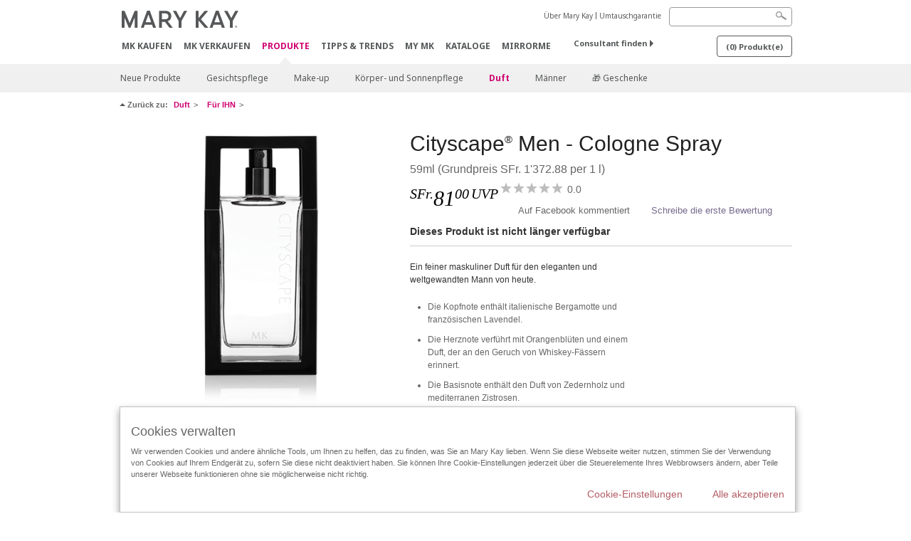

--- FILE ---
content_type: text/html; charset=utf-8
request_url: https://www.marykay.ch/de-ch/products/fragrance/mens-collection/cityscape/mens-cityscape-cologne-spray-150120
body_size: 19152
content:

<!DOCTYPE html>
<html lang="de-ch">
<head>
    


        <script type="text/javascript">
            var dataLayer = dataLayer || [];

            dataLayer.push({
                'site': {
                    'market': 'CH',
                    'environment': 'PROD',
                    'language': 'de',
                    'type': 'Corp Site'
                }
            });

            dataLayer.push({
                'event': 'e_consentUpdated',
                'consentCategories': {
                    'strictlynecessary': 'granted',
                    'analytics': 'denied',
                    'functional': 'denied',
                    'targeting': 'denied',
                    'facebookpixel': 'denied'
                }
            });

        </script>

    
        <!-- Google Tag Manager -->
<script>(function(w,d,s,l,i){w[l]=w[l]||[];w[l].push({'gtm.start': new Date().getTime(),event:'gtm.js'});var f=d.getElementsByTagName(s)[0],j=d.createElement(s),dl=l!='dataLayer'?'&l='+l:'';j.async=true;j.src='https://www.googletagmanager.com/gtm.js?id='+i+dl;f.parentNode.insertBefore(j,f);})(window,document,'script','dataLayer','GTM-WKL3Z5J');</script>     <!-- End Google Tag Manager -->

    <meta http-equiv="Content-Type" content="text/html; charset=UTF-8" />
    <meta http-equiv="X-UA-Compatible" content="IE=edge" />
    <meta name="viewport" id="viewport" content="width=device-width,minimum-scale=1.0,maximum-scale=1.0,initial-scale=1.0" />
    

    <title>Men&#39;s Cityscape Cologne Spray | Mary Kay</title>
    <meta name="description" content="Ein maskuliner Duft f&#252;r den eleganten Mann. Mit Bergamotte, Lavendel, Orangenbl&#252;ten und Aroma von Whiskey-F&#228;ssern. Ideal als Geschenk f&#252;r jeden Mann." />
    <meta name="keywords" content="cityscape eau de parfum, mary kay cityscape duft f&#252;r ihn, parfum, herren duft, geschenk, cityscape, 10078744, Cologne Spray" />
        <meta name="ROBOTS" content="NOINDEX, NOFOLLOW">
    <link rel="canonical" href="https://www.marykay.ch/de-ch/products/fragrance/mens-collection/cityscape/mens-cityscape-cologne-spray-150120" />



        <meta property="og:type" content="product" />
        <meta property="og:title" content="Men&#39;s Cityscape Cologne Spray | Mary Kay" />
        <meta property="og:url" content="https://www.marykay.ch/de-ch/products/fragrance/mens-collection/cityscape/mens-cityscape-cologne-spray-150120" />
        <meta property="og:description" content="Ein maskuliner Duft f&#252;r den eleganten Mann. Mit Bergamotte, Lavendel, Orangenbl&#252;ten und Aroma von Whiskey-F&#228;ssern. Ideal als Geschenk f&#252;r jeden Mann." />
        <meta property="og:image" content="http://pimg.eur.marykaycdn.com/HeroList/10000/CityscapeForMen_bottle.png" />

    <link href="/Content/MK/eSuite/Css/site.standard.css?v=8XPqFoo-GrpTtopvD8qETZ6TfBkSWvE54gtnnGU5vD01" rel="stylesheet"/>

    <link href="https://fonts.googleapis.com/css2?family=Noto+Sans:ital,wght@0,100;0,200;0,300;0,400;0,700;1,100;1,200;1,300;1,400;1,700&display=swap" rel="stylesheet">
    
    <link type="text/css" rel="stylesheet" href="//fast.fonts.net/cssapi/360025df-e654-4408-a080-4689254f658e.css" /><link type="text/css" rel="stylesheet" href="//assets.nprod.marykaycdn.com/fonts/mkfonts.css" />
    <script src="/Content/MK/eSuite/Js/site.standard.head.js?v=91boqv4IrdiSexmhh6ANIF0mEifVihn5o6A1PV5pvPQ1"></script>


    <!--start PowerReviews-->
<script src="https://ui.powerreviews.com/stable/4.1/ui.js" async></script><script> window.pwr = window.pwr || function() { (pwr.q = pwr.q || []).push(arguments); } </script>    <!--end PowerReviews-->
    
</head>
<body class="  custom-about-mk-menu-font" >
        <!-- Google Tag Manager -->
<noscript><iframe src="https://www.googletagmanager.com/ns.html?id=GTM-WKL3Z5J" height="0" width="0" style="display:none;visibility:hidden"></iframe></noscript>    <!-- End Google Tag Manager -->



    
<meta name="VIcurrentDateTime" content="639044288094139554" />
<script type="text/javascript" src="/layouts/system/VisitorIdentification.js"></script>

    
    
    
<script type="text/javascript">
    var language = "de-CH";
    var language2 = "de";
var consultantId = '';var moniker = '';var consultantSubsidiaryCode = '';    var customerId = "13728a11-bb78-4f67-8b54-fc020646295c";    var rememberCustomerId = '';    var isCustomerRemember = "False";
    var isCustomerLogged = "False";
    var applyPhoneAutoFormat = "false";
    var phoneMask = "";
    var homePhoneMask = "";
    var workPhoneMask = "";
    var phoneMaskRegex = "";
    var homePhoneRegex = "";
    var workPhoneRegex = "";
    var applyCheckoutAddressVerification = "False";
    var applyMyMKAddressVerification = "False";
    var postalCodeMask = "";
    var postalCodeMaskRegex = "";
    var availableNameRegex = "[^A-Za-zà-ŽА-Яа-яёЁÀ-ÿ,.\\s'’-]";
    var availableNameRegex = "[^A-Za-zà-ŽА-Яа-яёЁÀ-ÿ,.\\s'’-]";
    var googleTagManagerIsEnabled = "true";
    var yandexAnalyticIsEnabled = "";
    var currencyCode = "CHF";
    var expressCheckoutEmptyCart = "";
    var maxQntyPerProduct = "";
</script>
    


    


<!-- MOBILE - GLOBAL NAVIGATION -->



<nav class="global-nav mobile-nav">
    <a class="main-menu" href="javascript:void(0);">Main Menu</a>
    <ul class="main level1">

            <li class="top ">
                <a href='/de-ch/mk-parties' id='mobileMainNav_1' >MK kaufen</a>
            </li>
            <li class="top ">
                <a href='/de-ch/be-a-beauty-consultant' id='mobileMainNav_2' >MK verkaufen</a>
            </li>
            <li class="top has-sub">
                <a href='javascript:' id='mobileMainNav_3' >Produkte</a>
                    <ul class="sub level2">

                            <li class="">
                                <a class="" id="mobileMainSubNav_1" href="/de-ch/products/new-products">Neue Produkte</a>
                            </li>
                            <li class="has-sub">
                                <a class="" id="mobileMainSubNav_2" href="javascript:">Gesichtspflege</a>
                                    <ul class="sub level3">
                                        <!-- COL -->
                                                <li class="has-sub">
                                                    <a class="" id="mobileMainChildNav_2_1" href="javascript:">Pflegeserie</a>
                                                        <ul class="sub level5">
                                                                <li><a class="" id="mobileMainGrandChildNav_2_1_1" href="/de-ch/products/skincare/collection/timewise">TimeWise</a></li>
                                                                <li><a class="" id="mobileMainGrandChildNav_2_1_2" href="/de-ch/products/skincare/collection/timewise-repair">TimeWise Repair</a></li>
                                                                <li><a class="" id="mobileMainGrandChildNav_2_1_3" href="/de-ch/products/skincare/collection/mary-kay">Mary Kay</a></li>
                                                                <li><a class="" id="mobileMainGrandChildNav_2_1_4" href="/de-ch/products/skincare/collection/clear-proof">Clear Proof</a></li>
                                                                <li><a class="" id="mobileMainGrandChildNav_2_1_5" href="/de-ch/products/skincare/collection/clinical-solutions">Clinical Solutions</a></li>
                                                                <li><a class="" id="mobileMainGrandChildNav_2_1_6" href="/de-ch/products/skincare/collection/mkmen">MKMen</a></li>
                                                                <li><a class="" id="mobileMainGrandChildNav_2_1_7" href="/de-ch/products/skincare/collection/naturally">Naturally</a></li>
                                                                <li><a class="" id="mobileMainGrandChildNav_2_1_8" href="/de-ch/products/skincare/collection/satin-lips">Satin Lips</a></li>
                                                            <li class="view-all"><a class="" id="mobileMainChildViewAll_2_1" href="/de-ch/products/skincare/collection">Alle ansehen</a></li>
                                                        </ul>
                                                </li>
                                                <li class="has-sub">
                                                    <a class="" id="mobileMainChildNav_2_2" href="javascript:">Pflegebedürfnis</a>
                                                        <ul class="sub level5">
                                                                <li><a class="" id="mobileMainGrandChildNav_2_2_1" href="/de-ch/products/skincare/concern/age-fighting">Anti-Aging Pflege</a></li>
                                                                <li><a class="" id="mobileMainGrandChildNav_2_2_2" href="/de-ch/products/skincare/concern/advanced-age-fighting">Fortgeschrittene Anti-Aging Pflege</a></li>
                                                                <li><a class="" id="mobileMainGrandChildNav_2_2_3" href="/de-ch/products/skincare/concern/moisturizing">Feuchtigkeit </a></li>
                                                                <li><a class="" id="mobileMainGrandChildNav_2_2_4" href="/de-ch/products/skincare/concern/radiance">Ausstrahlung</a></li>
                                                                <li><a class="" id="mobileMainGrandChildNav_2_2_5" href="/de-ch/products/skincare/concern/refreshment">Erfrischung</a></li>
                                                                <li><a class="" id="mobileMainGrandChildNav_2_2_6" href="/de-ch/products/skincare/concern/even-skin-tone">Ebenmäßiger Hautton</a></li>
                                                                <li><a class="" id="mobileMainGrandChildNav_2_2_7" href="/de-ch/products/skincare/concern/minimizing-pores">Minimierung von Poren</a></li>
                                                                <li><a class="" id="mobileMainGrandChildNav_2_2_8" href="/de-ch/products/skincare/concern/blemishes-acne">Unreinheiten & Akne</a></li>
                                                                <li><a class="" id="mobileMainGrandChildNav_2_2_9" href="/de-ch/products/skincare/concern/puffiness-dark-circles">Schwellungen & Augenringe</a></li>
                                                                <li><a class="" id="mobileMainGrandChildNav_2_2_10" href="/de-ch/products/skincare/concern/sun-care">Sonnenschutz</a></li>
                                                                <li><a class="" id="mobileMainGrandChildNav_2_2_11" href="/de-ch/products/skincare/concern/mens">Männerpflege</a></li>
                                                            <li class="view-all"><a class="" id="mobileMainChildViewAll_2_2" href="/de-ch/products/skincare/concern">Alle ansehen</a></li>
                                                        </ul>
                                                </li>
                                                <li class="has-sub">
                                                    <a class="" id="mobileMainChildNav_2_3" href="javascript:">Produkt</a>
                                                        <ul class="sub level5">
                                                                <li><a class="" id="mobileMainGrandChildNav_2_3_1" href="/de-ch/products/skincare/product/facial-care">Gesichtspflege</a></li>
                                                                <li><a class="" id="mobileMainGrandChildNav_2_3_2" href="/de-ch/products/skincare/product/eye-care">Augenpflege</a></li>
                                                                <li><a class="" id="mobileMainGrandChildNav_2_3_3" href="/de-ch/products/skincare/product/face-oil">Gesichtsöl</a></li>
                                                                <li><a class="" id="mobileMainGrandChildNav_2_3_4" href="/de-ch/products/skincare/product/cleanser">Gesichtsreinigung</a></li>
                                                                <li><a class="" id="mobileMainGrandChildNav_2_3_5" href="/de-ch/products/skincare/product/toner-freshener">Gesichtswasser</a></li>
                                                                <li><a class="" id="mobileMainGrandChildNav_2_3_6" href="/de-ch/products/skincare/product/mask">Gesichtsmasken</a></li>
                                                                <li><a class="" id="mobileMainGrandChildNav_2_3_7" href="/de-ch/products/skincare/product/gesichtspeeling">Gesichtspeeling</a></li>
                                                                <li><a class="" id="mobileMainGrandChildNav_2_3_8" href="/de-ch/products/skincare/product/serum">Gesichtsserum</a></li>
                                                                <li><a class="" id="mobileMainGrandChildNav_2_3_9" href="/de-ch/products/skincare/product/face-gel">Gesichtsgel</a></li>
                                                                <li><a class="" id="mobileMainGrandChildNav_2_3_10" href="/de-ch/products/skincare/product/after-shave">After-Shave</a></li>
                                                                <li><a class="" id="mobileMainGrandChildNav_2_3_11" href="/de-ch/products/skincare/product/lip-care">Lippenpflege</a></li>
                                                                <li><a class="" id="mobileMainGrandChildNav_2_3_12" href="/de-ch/products/skincare/product/targeted-solutions">Gezielte Gesichtspflege</a></li>
                                                                <li><a class="" id="mobileMainGrandChildNav_2_3_13" href="/de-ch/products/skincare/product/sun-protection">Sonne & Schutz</a></li>
                                                                <li><a class="" id="mobileMainGrandChildNav_2_3_14" href="/de-ch/products/skincare/product/sets">Gesichtspflegesets</a></li>
                                                            <li class="view-all"><a class="" id="mobileMainChildViewAll_2_3" href="/de-ch/products/skincare/product">Alle ansehen</a></li>
                                                        </ul>
                                                </li>
                                                <li class="has-sub">
                                                    <a class="" id="mobileMainChildNav_2_4" href="javascript:">Hilfsmittel</a>
                                                        <ul class="sub level5">
                                                                <li><a class="" id="mobileMainGrandChildNav_2_4_1" href="/de-ch/products/skincare/skin-care-tools/beauty-bag">Beauty Bag</a></li>
                                                                <li><a class="" id="mobileMainGrandChildNav_2_4_2" href="/de-ch/products/skincare/skin-care-tools/beauty-blotters">Beauty Blotters</a></li>
                                                            <li class="view-all"><a class="" id="mobileMainChildViewAll_2_4" href="/de-ch/products/skincare/skin-care-tools">Alle ansehen</a></li>
                                                        </ul>
                                                </li>
                                        <li class="view-all"><a class="" id="mobileMainChildViewAll_3_2_4" href="/de-ch/products/skincare">Alle ansehen</a></li>
                                    </ul>
                            </li>
                            <li class="has-sub">
                                <a class="" id="mobileMainSubNav_3" href="javascript:">Make-up</a>
                                    <ul class="sub level3">
                                        <!-- COL -->
                                                <li class="has-sub">
                                                    <a class="" id="mobileMainChildNav_3_1" href="javascript:">Teint</a>
                                                        <ul class="sub level5">
                                                                <li><a class="" id="mobileMainGrandChildNav_3_1_1" href="/de-ch/products/makeup/face/corrector-concealer">Corrector & Concealer</a></li>
                                                                <li><a class="" id="mobileMainGrandChildNav_3_1_2" href="/de-ch/products/makeup/face/primer">Primer</a></li>
                                                                <li><a class="" id="mobileMainGrandChildNav_3_1_3" href="/de-ch/products/makeup/face/tinted-moisturizer">CC Cream</a></li>
                                                                <li><a class="" id="mobileMainGrandChildNav_3_1_4" href="/de-ch/products/makeup/face/foundation">Foundation</a></li>
                                                                <li><a class="" id="mobileMainGrandChildNav_3_1_5" href="/de-ch/products/makeup/face/powder">Puder</a></li>
                                                            <li class="view-all"><a class="" id="mobileMainChildViewAll_3_1" href="/de-ch/products/makeup/face">Alle ansehen</a></li>
                                                        </ul>
                                                </li>
                                                <li class="has-sub">
                                                    <a class="" id="mobileMainChildNav_3_2" href="javascript:">Augen & Brauen</a>
                                                        <ul class="sub level5">
                                                                <li><a class="" id="mobileMainGrandChildNav_3_2_1" href="/de-ch/products/makeup/eyes/eyeliner">Eyeliner</a></li>
                                                                <li><a class="" id="mobileMainGrandChildNav_3_2_2" href="/de-ch/products/makeup/eyes/primer">Primer</a></li>
                                                                <li><a class="" id="mobileMainGrandChildNav_3_2_3" href="/de-ch/products/makeup/eyes/eye-shadow">Lidschatten</a></li>
                                                                <li><a class="" id="mobileMainGrandChildNav_3_2_4" href="/de-ch/products/makeup/eyes/makeup-remover">Augen Make-up Entferner</a></li>
                                                                <li><a class="" id="mobileMainGrandChildNav_3_2_5" href="/de-ch/products/makeup/eyes/mascara-lashes">Mascara</a></li>
                                                                <li><a class="" id="mobileMainGrandChildNav_3_2_6" href="/de-ch/products/makeup/eyes/eyebrow-pencils">Augenbrauen</a></li>
                                                            <li class="view-all"><a class="" id="mobileMainChildViewAll_3_2" href="/de-ch/products/makeup/eyes">Alle ansehen</a></li>
                                                        </ul>
                                                </li>
                                                <li class="has-sub">
                                                    <a class="" id="mobileMainChildNav_3_3" href="javascript:">Wangen</a>
                                                        <ul class="sub level5">
                                                                <li><a class="" id="mobileMainGrandChildNav_3_3_1" href="/de-ch/products/makeup/cheeks/rouge">Rouge</a></li>
                                                                <li><a class="" id="mobileMainGrandChildNav_3_3_2" href="/de-ch/products/makeup/cheeks/contour-highlight-powder">Contouring & Highlighting</a></li>
                                                            <li class="view-all"><a class="" id="mobileMainChildViewAll_3_3" href="/de-ch/products/makeup/cheeks">Alle ansehen</a></li>
                                                        </ul>
                                                </li>
                                                <li class="has-sub">
                                                    <a class="" id="mobileMainChildNav_3_4" href="javascript:">Lippen</a>
                                                        <ul class="sub level5">
                                                                <li><a class="" id="mobileMainGrandChildNav_3_4_1" href="/de-ch/products/makeup/lips/lip-care">Lippenpflege</a></li>
                                                                <li><a class="" id="mobileMainGrandChildNav_3_4_2" href="/de-ch/products/makeup/lips/lip-liner">Lippenkonturenstift</a></li>
                                                                <li><a class="" id="mobileMainGrandChildNav_3_4_3" href="/de-ch/products/makeup/lips/lip-gloss">Lipgloss</a></li>
                                                                <li><a class="" id="mobileMainGrandChildNav_3_4_4" href="/de-ch/products/makeup/lips/lipstick">Lippenstift</a></li>
                                                            <li class="view-all"><a class="" id="mobileMainChildViewAll_3_4" href="/de-ch/products/makeup/lips">Alle ansehen</a></li>
                                                        </ul>
                                                </li>
                                                <li class="has-sub">
                                                    <a class="" id="mobileMainChildNav_3_5" href="javascript:">Hilfsmittel</a>
                                                        <ul class="sub level5">
                                                                <li><a class="" id="mobileMainGrandChildNav_3_5_1" href="/de-ch/products/makeup/tools/brushes-applicators">Pinsel & Applikatoren</a></li>
                                                                <li><a class="" id="mobileMainGrandChildNav_3_5_2" href="/de-ch/products/makeup/tools/compacts">Compacts</a></li>
                                                                <li><a class="" id="mobileMainGrandChildNav_3_5_3" href="/de-ch/products/makeup/tools/beauty-bag">Beauty Bag</a></li>
                                                                <li><a class="" id="mobileMainGrandChildNav_3_5_4" href="/de-ch/products/makeup/tools/beauty-blotters">Beauty Blotters</a></li>
                                                            <li class="view-all"><a class="" id="mobileMainChildViewAll_3_5" href="/de-ch/products/makeup/tools">Alle ansehen</a></li>
                                                        </ul>
                                                </li>
                                        <li class="view-all"><a class="" id="mobileMainChildViewAll_3_3_5" href="/de-ch/products/makeup">Alle ansehen</a></li>
                                    </ul>
                            </li>
                            <li class="has-sub">
                                <a class="" id="mobileMainSubNav_4" href="javascript:">Körper- und Sonnenpflege</a>
                                    <ul class="sub level3">
                                        <!-- COL -->
                                                <li class="has-sub">
                                                    <a class="" id="mobileMainChildNav_4_1" href="javascript:">Pflegebedürfnis</a>
                                                        <ul class="sub level5">
                                                                <li><a class="" id="mobileMainGrandChildNav_4_1_1" href="/de-ch/products/body-and-sun/concern/age-fighting">Anti-Aging</a></li>
                                                                <li><a class="" id="mobileMainGrandChildNav_4_1_2" href="/de-ch/products/body-and-sun/concern/moisture">Feuchtigkeit</a></li>
                                                                <li><a class="" id="mobileMainGrandChildNav_4_1_3" href="/de-ch/products/body-and-sun/concern/hand-care">Hände</a></li>
                                                            <li class="view-all"><a class="" id="mobileMainChildViewAll_4_1" href="/de-ch/products/body-and-sun/concern">Alle ansehen</a></li>
                                                        </ul>
                                                </li>
                                                <li class="has-sub">
                                                    <a class="" id="mobileMainChildNav_4_2" href="javascript:">Produktart</a>
                                                        <ul class="sub level5">
                                                                <li><a class="" id="mobileMainGrandChildNav_4_2_1" href="/de-ch/products/body-and-sun/product-type/lotion-cream">Körperlotion & -cremes</a></li>
                                                                <li><a class="" id="mobileMainGrandChildNav_4_2_2" href="/de-ch/products/body-and-sun/product-type/body-wash-shower-gel">Körperreinigung</a></li>
                                                                <li><a class="" id="mobileMainGrandChildNav_4_2_3" href="/de-ch/products/body-and-sun/product-type/scrub">Körperpeeling</a></li>
                                                                <li><a class="" id="mobileMainGrandChildNav_4_2_4" href="/de-ch/products/body-and-sun/product-type/spray">Körperspray</a></li>
                                                                <li><a class="" id="mobileMainGrandChildNav_4_2_5" href="/de-ch/products/body-and-sun/product-type/set">Körperpflegesets</a></li>
                                                            <li class="view-all"><a class="" id="mobileMainChildViewAll_4_2" href="/de-ch/products/body-and-sun/product-type">Alle ansehen</a></li>
                                                        </ul>
                                                </li>
                                        <li class="view-all"><a class="" id="mobileMainChildViewAll_3_4_2" href="/de-ch/products/body-and-sun">Alle ansehen</a></li>
                                    </ul>
                            </li>
                            <li class="has-sub">
                                <a class="" id="mobileMainSubNav_5" href="javascript:">Duft</a>
                                    <ul class="sub level3">
                                        <!-- COL -->
                                                <li class="">
                                                    <a class="" id="mobileMainChildNav_5_1" href="/de-ch/products/fragrance/womens-collection">Für SIE</a>
                                                </li>
                                                <li class="">
                                                    <a class="" id="mobileMainChildNav_5_2" href="/de-ch/products/fragrance/mens-collection">Für IHN</a>
                                                </li>
                                        <li class="view-all"><a class="" id="mobileMainChildViewAll_3_5_2" href="/de-ch/products/fragrance">Alle ansehen</a></li>
                                    </ul>
                            </li>
                            <li class="has-sub">
                                <a class="" id="mobileMainSubNav_6" href="javascript:">Männer</a>
                                    <ul class="sub level3">
                                        <!-- COL -->
                                                <li class="">
                                                    <a class="" id="mobileMainChildNav_6_1" href="/de-ch/products/mens/fragrance">Parfum</a>
                                                </li>
                                                <li class="">
                                                    <a class="" id="mobileMainChildNav_6_2" href="/de-ch/products/mens/skin-care">Hautpflege</a>
                                                </li>
                                        <li class="view-all"><a class="" id="mobileMainChildViewAll_3_6_2" href="/de-ch/products/mens">Alle ansehen</a></li>
                                    </ul>
                            </li>
                            <li class="">
                                <a class="" id="mobileMainSubNav_7" href="/de-ch/products/gifts">🎁 Geschenke</a>
                            </li>
                        <li class="view-all"><a href='/de-ch/products' id='mobileMainViewAllNav3' >Alle ansehen</a></li>
                    </ul>
            </li>
            <li class="top ">
                <a href='/de-ch/tips-and-trends' id='mobileMainNav_4' >Tipps &amp; Trends</a>
            </li>
            <li class="top ">
                <a href='/de-ch/welcome-to-my-mymk/mymk-cold' id='mobileMainNav_5' >MY MK</a>
            </li>
            <li class="top ">
                <a href='/de-ch/tips-and-trends/makeover-and-beauty-tools/ecatalog' id='mobileMainNav_6' >Kataloge</a>
            </li>
            <li class="top ">
                <a href='/de-ch/tips-and-trends/mirrormeweb' id='mobileMainNav_7' >MirrorMe</a>
            </li>
    </ul>
    <ul class="util-links">
                        <li><a href='/de-ch/about-mary-kay' >&#220;ber Mary Kay</a>  </li>
                <li><a href='/de-ch/pages/guarantee' title='Satisfaction Guarantee' >Umtauschgarantie</a>  </li>
            </ul>
</nav>
<!-- END MOBILE - GLOBAL NAVIGATION -->

<header class="container-fluid " id="header" role="banner">
    <div class="container">
        <div class="logo-nav-wrapper">
            <!-- MK LOGO -->
            <a class="toggle-mobile " href="javascript:void(0);">Menu</a>
                <a class="logo" href="/de-ch/"><img src='/-/media/images/mk/europe/switzerland/esuite/header/2024-new-mary-kay-logo-esuite-164x35.svg?la=de-CH&amp;hash=8BED88F5C7B4A6ABE1C3A49CE24008EA6D4D46FA' alt='' /></a>
            <a class="logo-print"><img src='/-/media/images/mk/europe/switzerland/esuite/header/2024-new-mary-kay-logo-for-print-235x36.svg?la=de-CH&amp;hash=8ECC4D55D183154EB4DE0F24A8EA1C783271FC6F' alt='' /></a>
            <!-- DESKTOP - GLOBAL PRIMARY NAVIGATION -->
            <div class="global-nav primary desktop">
                <nav aria-label="navigation">
                    <ul>

                            <li class=""><a href='/de-ch/mk-parties' id='MainNav1' >MK kaufen</a></li>
                            <li class=""><a href='/de-ch/be-a-beauty-consultant' id='MainNav2' >MK verkaufen</a></li>
                            <li class="active"><a href='/de-ch/products' id='MainNav3' >Produkte</a></li>
                            <li class=""><a href='/de-ch/tips-and-trends' id='MainNav4' >Tipps &amp; Trends</a></li>
                            <li class=""><a href='/de-ch/welcome-to-my-mymk/mymk-cold' id='MainNav5' >MY MK</a></li>
                            <li class=""><a href='/de-ch/tips-and-trends/makeover-and-beauty-tools/ecatalog' id='MainNav6' >Kataloge</a></li>
                            <li class=""><a href='/de-ch/tips-and-trends/mirrormeweb' id='MainNav7' >MirrorMe</a></li>
                    </ul>
                </nav>
            </div><!-- END DESKTOP - GLOBAL PRIMARY NAVIGATION -->
        </div>
            <div class="mobile-bag-search">
                <a class="toggle-bag  cart-items   " href="javascript:void(0);"><span class="cart-count">0</span></a>
                    <a class="toggle-search " href="javascript:void(0);">&nbsp;</a>
            </div>
        <!-- HEADER - UTILITY LINKS -->
        <div class="header-links">


                            <div class="group-nav util-nav">
                    <ul>
                            <li><a href='/de-ch/about-mary-kay' >&#220;ber Mary Kay</a>  </li>
                            <li><a href='/de-ch/pages/guarantee' title='Satisfaction Guarantee' >Umtauschgarantie</a>  </li>
                    </ul>
                </div>
                    </div><!-- END HEADER - UTILITY LINKS -->
            <!-- HEADER - SEARCH -->
            <div class="header-search">
                <fieldset aria-label="Search">
                    <div class="controlcontainer cf">
                        <!-- HEADER - SUGGESSTED SEARCH DROPDOWN -->
                        <div class="header-suggested-search" data-search-page-url="/de-ch/search">
                            <input type="search" value="" id="header-suggested-search" maxlength="50" title="Search" aria-label="Search">
                            <div class="suggested-search-wrapper">
                            </div>
                        </div>
                        <input type="submit" value="" id="header-search-submit-button" title="Search">
                    </div>
                </fieldset>
            </div>
            <!-- END HEADER - SEARCH -->
        

    <!-- HEADER - IBC - IF NO IBC CHOSEN -->
    <div class="header-ibc ">
<a href='/de-ch/find-an-independent-beauty-consultant' class='' >Consultant finden <span class="arrow"></span>
</a>        <img src='/-/media/images/mk/europe/switzerland/esuite/header/icon-header-ibc.jpg?h=30&amp;w=30&amp;la=de-CH&amp;hash=017AB44D4F0B87E41D4E5E19983E00A1401988D3' style='margin-right: 5px' alt='Mary Kay Logo in weißer Schrift auf schwarzem Hintergrund' />
    </div>
            <!-- HEADER - MINI BAG -->
    <div class="header-minibag">
        <a class="bag-button" href="javascript:void(0);">  <em>(<span class="count">0</span>) Produkt(e)  </em></a>



            <!--Empty with No IBC Selected-->

<div class="minibag-wrapper">
    <div class="minibag-header cf">
        <p><span class="prod-count">0</span>ausgew&#228;hlt</p>
        <a class="close-bag" href="javascript:void(0);">X</a>
    </div>
    <div class="shopping-bag cf">
        <!-- MINIBAG EMPTY WITH/WITHOUT IBC -->
        <div class="bag-wrapper cf">
            <div class="your-bag empty cf">
                <div class="img-wrap">
                    <img src="/Content/MK/eSuite/images/checkout/viewbag-empty.jpg">
                </div>
                <p>Ihre Produktanfrage enth&#228;lt aktuell  <strong>keine Produkte</strong></p>
                <div class="discover">
                    <a class="cta" href="/de-ch/products">Kaufen Sie Produkte, die Sie m&#246;gen</a>
                </div>
            </div>

                        <div class="ibc-area cf">
                            <div class="img-wrap">
                                <img src="/Content/MK/eSuite/images/checkout/no-ibc-bg.jpg">
                            </div>
                            <div class="ibc-message">
                                <h4>So funktioniert&#39;s</h4>
                                <p>Mary Kay&#174; Produkte sind ausschlie&#223;lich &#252;ber selbst&#228;ndige Sch&#246;nheits-Consultants erh&#228;ltlich.</p>
                            </div>
                            <div class="button-wrapper">
                                <p><a class="button black" href="/de-ch/find-an-independent-beauty-consultant">Suche: Consultant selbst ausw&#228;hlen</a></p>
                            </div>
                        </div>

        </div><!-- END MINIBAG EMPTY WITH/WITHOU IBC -->
    </div>
</div>



    </div>
            <!-- END HEADER - MINI BAG -->
            </div>

</header>

<!-- DESKTOP - GLOBAL SUB-NAVIGATION -->

<div class="container-fluid global-nav sub desktop">
    <div class="container">
        <nav aria-label="secondary-navigation">
            <ul>

                    <li class=" ">
                        <a class="secondNavLink" id="SubNav_1" href="/de-ch/products/new-products">Neue Produkte</a>

                    </li>
                    <li class=" has-sub">
                        <a class="secondNavLink" id="SubNav_2" href="/de-ch/products/skincare">Gesichtspflege</a>

                            <div class="nav-drop">
                                <div class="col-wrapper nav cf">
                                    <!-- COL -->
                                            <div class="col">
                                                <div class="col-header">Pflegeserie</div>
                                                    <ul>
                                                            <li><a class="thirdNavLink" id="GrandChildNav_2_1_1" href="/de-ch/products/skincare/collection/timewise">TimeWise</a></li>
                                                            <li><a class="thirdNavLink" id="GrandChildNav_2_1_2" href="/de-ch/products/skincare/collection/timewise-repair">TimeWise Repair</a></li>
                                                            <li><a class="thirdNavLink" id="GrandChildNav_2_1_3" href="/de-ch/products/skincare/collection/mary-kay">Mary Kay</a></li>
                                                            <li><a class="thirdNavLink" id="GrandChildNav_2_1_4" href="/de-ch/products/skincare/collection/clear-proof">Clear Proof</a></li>
                                                            <li><a class="thirdNavLink" id="GrandChildNav_2_1_5" href="/de-ch/products/skincare/collection/clinical-solutions">Clinical Solutions</a></li>
                                                            <li><a class="thirdNavLink" id="GrandChildNav_2_1_6" href="/de-ch/products/skincare/collection/mkmen">MKMen</a></li>
                                                            <li><a class="thirdNavLink" id="GrandChildNav_2_1_7" href="/de-ch/products/skincare/collection/naturally">Naturally</a></li>
                                                            <li><a class="thirdNavLink" id="GrandChildNav_2_1_8" href="/de-ch/products/skincare/collection/satin-lips">Satin Lips</a></li>

                                                    </ul>
                                                <a class="view-all thirdNavLink" id="TertiaryNav_2_1" href="/de-ch/products/skincare/collection">Alle ansehen</a>
                                            </div>
                                            <div class="col">
                                                <div class="col-header">Pflegebed&#252;rfnis</div>
                                                    <ul>
                                                            <li><a class="thirdNavLink" id="GrandChildNav_2_2_1" href="/de-ch/products/skincare/concern/age-fighting">Anti-Aging Pflege</a></li>
                                                            <li><a class="thirdNavLink" id="GrandChildNav_2_2_2" href="/de-ch/products/skincare/concern/advanced-age-fighting">Fortgeschrittene Anti-Aging Pflege</a></li>
                                                            <li><a class="thirdNavLink" id="GrandChildNav_2_2_3" href="/de-ch/products/skincare/concern/moisturizing">Feuchtigkeit </a></li>
                                                            <li><a class="thirdNavLink" id="GrandChildNav_2_2_4" href="/de-ch/products/skincare/concern/radiance">Ausstrahlung</a></li>
                                                            <li><a class="thirdNavLink" id="GrandChildNav_2_2_5" href="/de-ch/products/skincare/concern/refreshment">Erfrischung</a></li>
                                                            <li><a class="thirdNavLink" id="GrandChildNav_2_2_6" href="/de-ch/products/skincare/concern/even-skin-tone">Ebenmäßiger Hautton</a></li>
                                                            <li><a class="thirdNavLink" id="GrandChildNav_2_2_7" href="/de-ch/products/skincare/concern/minimizing-pores">Minimierung von Poren</a></li>
                                                            <li><a class="thirdNavLink" id="GrandChildNav_2_2_8" href="/de-ch/products/skincare/concern/blemishes-acne">Unreinheiten & Akne</a></li>
                                                            <li><a class="thirdNavLink" id="GrandChildNav_2_2_9" href="/de-ch/products/skincare/concern/puffiness-dark-circles">Schwellungen & Augenringe</a></li>
                                                            <li><a class="thirdNavLink" id="GrandChildNav_2_2_10" href="/de-ch/products/skincare/concern/sun-care">Sonnenschutz</a></li>
                                                            <li><a class="thirdNavLink" id="GrandChildNav_2_2_11" href="/de-ch/products/skincare/concern/mens">Männerpflege</a></li>

                                                    </ul>
                                                <a class="view-all thirdNavLink" id="TertiaryNav_2_2" href="/de-ch/products/skincare/concern">Alle ansehen</a>
                                            </div>
                                            <div class="col">
                                                <div class="col-header">Produkt</div>
                                                    <ul>
                                                            <li><a class="thirdNavLink" id="GrandChildNav_2_3_1" href="/de-ch/products/skincare/product/facial-care">Gesichtspflege</a></li>
                                                            <li><a class="thirdNavLink" id="GrandChildNav_2_3_2" href="/de-ch/products/skincare/product/eye-care">Augenpflege</a></li>
                                                            <li><a class="thirdNavLink" id="GrandChildNav_2_3_3" href="/de-ch/products/skincare/product/face-oil">Gesichtsöl</a></li>
                                                            <li><a class="thirdNavLink" id="GrandChildNav_2_3_4" href="/de-ch/products/skincare/product/cleanser">Gesichtsreinigung</a></li>
                                                            <li><a class="thirdNavLink" id="GrandChildNav_2_3_5" href="/de-ch/products/skincare/product/toner-freshener">Gesichtswasser</a></li>
                                                            <li><a class="thirdNavLink" id="GrandChildNav_2_3_6" href="/de-ch/products/skincare/product/mask">Gesichtsmasken</a></li>
                                                            <li><a class="thirdNavLink" id="GrandChildNav_2_3_7" href="/de-ch/products/skincare/product/gesichtspeeling">Gesichtspeeling</a></li>
                                                            <li><a class="thirdNavLink" id="GrandChildNav_2_3_8" href="/de-ch/products/skincare/product/serum">Gesichtsserum</a></li>
                                                            <li><a class="thirdNavLink" id="GrandChildNav_2_3_9" href="/de-ch/products/skincare/product/face-gel">Gesichtsgel</a></li>
                                                            <li><a class="thirdNavLink" id="GrandChildNav_2_3_10" href="/de-ch/products/skincare/product/after-shave">After-Shave</a></li>
                                                            <li><a class="thirdNavLink" id="GrandChildNav_2_3_11" href="/de-ch/products/skincare/product/lip-care">Lippenpflege</a></li>
                                                            <li><a class="thirdNavLink" id="GrandChildNav_2_3_12" href="/de-ch/products/skincare/product/targeted-solutions">Gezielte Gesichtspflege</a></li>
                                                            <li><a class="thirdNavLink" id="GrandChildNav_2_3_13" href="/de-ch/products/skincare/product/sun-protection">Sonne & Schutz</a></li>
                                                            <li><a class="thirdNavLink" id="GrandChildNav_2_3_14" href="/de-ch/products/skincare/product/sets">Gesichtspflegesets</a></li>

                                                    </ul>
                                                <a class="view-all thirdNavLink" id="TertiaryNav_2_3" href="/de-ch/products/skincare/product">Alle ansehen</a>
                                            </div>
                                            <div class="col">
                                                <div class="col-header">Hilfsmittel</div>
                                                    <ul>
                                                            <li><a class="thirdNavLink" id="GrandChildNav_2_4_1" href="/de-ch/products/skincare/skin-care-tools/beauty-bag">Beauty Bag</a></li>
                                                            <li><a class="thirdNavLink" id="GrandChildNav_2_4_2" href="/de-ch/products/skincare/skin-care-tools/beauty-blotters">Beauty Blotters</a></li>

                                                    </ul>
                                                <a class="view-all thirdNavLink" id="TertiaryNav_2_4" href="/de-ch/products/skincare/skin-care-tools">Alle ansehen</a>
                                            </div>
                                </div>
                            </div>
                    </li>
                    <li class=" has-sub">
                        <a class="secondNavLink" id="SubNav_3" href="/de-ch/products/makeup">Make-up</a>

                            <div class="nav-drop">
                                <div class="col-wrapper nav cf">
                                    <!-- COL -->
                                            <div class="col">
                                                <div class="col-header">Teint</div>
                                                    <ul>
                                                            <li><a class="thirdNavLink" id="GrandChildNav_3_1_1" href="/de-ch/products/makeup/face/corrector-concealer">Corrector & Concealer</a></li>
                                                            <li><a class="thirdNavLink" id="GrandChildNav_3_1_2" href="/de-ch/products/makeup/face/primer">Primer</a></li>
                                                            <li><a class="thirdNavLink" id="GrandChildNav_3_1_3" href="/de-ch/products/makeup/face/tinted-moisturizer">CC Cream</a></li>
                                                            <li><a class="thirdNavLink" id="GrandChildNav_3_1_4" href="/de-ch/products/makeup/face/foundation">Foundation</a></li>
                                                            <li><a class="thirdNavLink" id="GrandChildNav_3_1_5" href="/de-ch/products/makeup/face/powder">Puder</a></li>

                                                    </ul>
                                                <a class="view-all thirdNavLink" id="TertiaryNav_3_1" href="/de-ch/products/makeup/face">Alle ansehen</a>
                                            </div>
                                            <div class="col">
                                                <div class="col-header">Augen &amp; Brauen</div>
                                                    <ul>
                                                            <li><a class="thirdNavLink" id="GrandChildNav_3_2_1" href="/de-ch/products/makeup/eyes/eyeliner">Eyeliner</a></li>
                                                            <li><a class="thirdNavLink" id="GrandChildNav_3_2_2" href="/de-ch/products/makeup/eyes/primer">Primer</a></li>
                                                            <li><a class="thirdNavLink" id="GrandChildNav_3_2_3" href="/de-ch/products/makeup/eyes/eye-shadow">Lidschatten</a></li>
                                                            <li><a class="thirdNavLink" id="GrandChildNav_3_2_4" href="/de-ch/products/makeup/eyes/makeup-remover">Augen Make-up Entferner</a></li>
                                                            <li><a class="thirdNavLink" id="GrandChildNav_3_2_5" href="/de-ch/products/makeup/eyes/mascara-lashes">Mascara</a></li>
                                                            <li><a class="thirdNavLink" id="GrandChildNav_3_2_6" href="/de-ch/products/makeup/eyes/eyebrow-pencils">Augenbrauen</a></li>

                                                    </ul>
                                                <a class="view-all thirdNavLink" id="TertiaryNav_3_2" href="/de-ch/products/makeup/eyes">Alle ansehen</a>
                                            </div>
                                            <div class="col">
                                                <div class="col-header">Wangen</div>
                                                    <ul>
                                                            <li><a class="thirdNavLink" id="GrandChildNav_3_3_1" href="/de-ch/products/makeup/cheeks/rouge">Rouge</a></li>
                                                            <li><a class="thirdNavLink" id="GrandChildNav_3_3_2" href="/de-ch/products/makeup/cheeks/contour-highlight-powder">Contouring & Highlighting</a></li>

                                                    </ul>
                                                <a class="view-all thirdNavLink" id="TertiaryNav_3_3" href="/de-ch/products/makeup/cheeks">Alle ansehen</a>
                                            </div>
                                            <div class="col">
                                                <div class="col-header">Lippen</div>
                                                    <ul>
                                                            <li><a class="thirdNavLink" id="GrandChildNav_3_4_1" href="/de-ch/products/makeup/lips/lip-care">Lippenpflege</a></li>
                                                            <li><a class="thirdNavLink" id="GrandChildNav_3_4_2" href="/de-ch/products/makeup/lips/lip-liner">Lippenkonturenstift</a></li>
                                                            <li><a class="thirdNavLink" id="GrandChildNav_3_4_3" href="/de-ch/products/makeup/lips/lip-gloss">Lipgloss</a></li>
                                                            <li><a class="thirdNavLink" id="GrandChildNav_3_4_4" href="/de-ch/products/makeup/lips/lipstick">Lippenstift</a></li>

                                                    </ul>
                                                <a class="view-all thirdNavLink" id="TertiaryNav_3_4" href="/de-ch/products/makeup/lips">Alle ansehen</a>
                                            </div>
                                            <div class="col">
                                                <div class="col-header">Hilfsmittel</div>
                                                    <ul>
                                                            <li><a class="thirdNavLink" id="GrandChildNav_3_5_1" href="/de-ch/products/makeup/tools/brushes-applicators">Pinsel & Applikatoren</a></li>
                                                            <li><a class="thirdNavLink" id="GrandChildNav_3_5_2" href="/de-ch/products/makeup/tools/compacts">Compacts</a></li>
                                                            <li><a class="thirdNavLink" id="GrandChildNav_3_5_3" href="/de-ch/products/makeup/tools/beauty-bag">Beauty Bag</a></li>
                                                            <li><a class="thirdNavLink" id="GrandChildNav_3_5_4" href="/de-ch/products/makeup/tools/beauty-blotters">Beauty Blotters</a></li>

                                                    </ul>
                                                <a class="view-all thirdNavLink" id="TertiaryNav_3_5" href="/de-ch/products/makeup/tools">Alle ansehen</a>
                                            </div>
                                </div>
                            </div>
                    </li>
                    <li class=" has-sub">
                        <a class="secondNavLink" id="SubNav_4" href="/de-ch/products/body-and-sun">Körper- und Sonnenpflege</a>

                            <div class="nav-drop">
                                <div class="col-wrapper nav cf">
                                    <!-- COL -->
                                            <div class="col">
                                                <div class="col-header">Pflegebed&#252;rfnis</div>
                                                    <ul>
                                                            <li><a class="thirdNavLink" id="GrandChildNav_4_1_1" href="/de-ch/products/body-and-sun/concern/age-fighting">Anti-Aging</a></li>
                                                            <li><a class="thirdNavLink" id="GrandChildNav_4_1_2" href="/de-ch/products/body-and-sun/concern/moisture">Feuchtigkeit</a></li>
                                                            <li><a class="thirdNavLink" id="GrandChildNav_4_1_3" href="/de-ch/products/body-and-sun/concern/hand-care">Hände</a></li>

                                                    </ul>
                                                <a class="view-all thirdNavLink" id="TertiaryNav_4_1" href="/de-ch/products/body-and-sun/concern">Alle ansehen</a>
                                            </div>
                                            <div class="col">
                                                <div class="col-header">Produktart</div>
                                                    <ul>
                                                            <li><a class="thirdNavLink" id="GrandChildNav_4_2_1" href="/de-ch/products/body-and-sun/product-type/lotion-cream">Körperlotion & -cremes</a></li>
                                                            <li><a class="thirdNavLink" id="GrandChildNav_4_2_2" href="/de-ch/products/body-and-sun/product-type/body-wash-shower-gel">Körperreinigung</a></li>
                                                            <li><a class="thirdNavLink" id="GrandChildNav_4_2_3" href="/de-ch/products/body-and-sun/product-type/scrub">Körperpeeling</a></li>
                                                            <li><a class="thirdNavLink" id="GrandChildNav_4_2_4" href="/de-ch/products/body-and-sun/product-type/spray">Körperspray</a></li>
                                                            <li><a class="thirdNavLink" id="GrandChildNav_4_2_5" href="/de-ch/products/body-and-sun/product-type/set">Körperpflegesets</a></li>

                                                    </ul>
                                                <a class="view-all thirdNavLink" id="TertiaryNav_4_2" href="/de-ch/products/body-and-sun/product-type">Alle ansehen</a>
                                            </div>
                                </div>
                            </div>
                    </li>
                    <li class="active has-sub">
                        <a class="secondNavLink" id="SubNav_5" href="/de-ch/products/fragrance">Duft</a>

                            <div class="nav-drop">
                                <div class="col-wrapper nav cf">
                                    <!-- COL -->
                                            <div class="col">
                                                <div class="col-header">F&#252;r SIE</div>
                                                <a class="view-all thirdNavLink" id="TertiaryNav_5_1" href="/de-ch/products/fragrance/womens-collection">Alle ansehen</a>
                                            </div>
                                            <div class="col">
                                                <div class="col-header">F&#252;r IHN</div>
                                                <a class="view-all thirdNavLink" id="TertiaryNav_5_2" href="/de-ch/products/fragrance/mens-collection">Alle ansehen</a>
                                            </div>
                                </div>
                            </div>
                    </li>
                    <li class=" has-sub">
                        <a class="secondNavLink" id="SubNav_6" href="/de-ch/products/mens">Männer</a>

                            <div class="nav-drop">
                                <div class="col-wrapper nav cf">
                                    <!-- COL -->
                                            <div class="col">
                                                <div class="col-header">Parfum</div>
                                                <a class="view-all thirdNavLink" id="TertiaryNav_6_1" href="/de-ch/products/mens/fragrance">Alle ansehen</a>
                                            </div>
                                            <div class="col">
                                                <div class="col-header">Hautpflege</div>
                                                <a class="view-all thirdNavLink" id="TertiaryNav_6_2" href="/de-ch/products/mens/skin-care">Alle ansehen</a>
                                            </div>
                                </div>
                            </div>
                    </li>
                    <li class=" ">
                        <a class="secondNavLink" id="SubNav_7" href="/de-ch/products/gifts">🎁 Geschenke</a>

                    </li>
            </ul>
        </nav>
    </div><!-- END DESKTOP - GLOBAL SUB-NAVIGATION -->



</div>

    <script src="/Content/MK/eSuite/Js/site.standard.js?v=PKTKlI1AEfvQHtTSwbXnu_vAGODnSIW9xZ-oFprd95A1"></script>

    <script src="//ajax.googleapis.com/ajax/libs/jqueryui/1.11.3/jquery-ui.min.js"></script>
<script>(window.jQuery.ui)||document.write('<script src="/Content/MK/eSuite/Js/jquery-ui.min.js"><\/script>');</script>

    <script src="//cdnjs.cloudflare.com/ajax/libs/jquery.maskedinput/1.4.1/jquery.maskedinput.min.js"></script>
<script>(window.jQuery.mask)||document.write('<script src="/Content/MK/eSuite/Js/jquery.maskedinput.min.js"><\/script>');</script>

    <script src="//cdnjs.cloudflare.com/ajax/libs/blueimp-file-upload/9.5.7/jquery.iframe-transport.min.js"></script>

    <script src="//cdnjs.cloudflare.com/ajax/libs/blueimp-file-upload/9.5.7/jquery.fileupload.min.js"></script>
<script>(window.jQuery().fileupload)||document.write('<script src="/Content/MK/eSuite/Js/jquery.fileupload.min.js"><\/script>');</script>

    <div class="container main" itemscope itemtype=https://schema.org/Product>
        

    <div class="container breadcrumb-utility cf">
                <div class="breadcrumb" vocab="https://schema.org/" typeof="BreadcrumbList">
                    <span class="back-to">Zur&#252;ck zu:</span>
                        <span property="itemListElement" typeof="ListItem">
                                <a href="/de-ch/products/fragrance"><span property="name">Duft</span></a>
                            <meta property="position" content="1">
                        </span>
                        <span property="itemListElement" typeof="ListItem">
                                <a href="/de-ch/products/fragrance/mens-collection"><span property="name">F&#252;r IHN</span></a>
                            <meta property="position" content="2">
                        </span>
                                    </div>

            <div class="utility">
                            </div>
    </div>

            


<!--Product Detail - Basic w/ Product Quick View Link-->
<div class="product-expanded qv-product-image">
    <a class="product-expanded__back" href="#">Back</a>
</div>
<div class="container module product product-detail ">
    <input type="hidden" id="PDP-ProductID" value="150120" />
    <input type="hidden" id="PDP-ProductPrice" value="81.00" />
    <input type="hidden" id="PDP-CurrencySymbol" value="SFr." />

    <div style="display: none;" itemscope itemtype="http://schema.org/ImageObject">
        <meta itemprop="name" content="Cityscape<sup>®</sup> Men - Cologne Spray">
        <meta itemprop="description" content="Ein maskuliner Duft für den eleganten Mann. Mit Bergamotte, Lavendel, Orangenblüten und Aroma von Whiskey-Fässern. Ideal als Geschenk für jeden Mann.">
            <link itemprop="contentUrl" href="//pimg.eur.marykaycdn.com/HeroZoom/10000/CityscapeForMen_bottle.jpg">
    </div>

    <div class="row" id="main-product-view">
        <div class="col-sm-5">



        <!-- PRODUCT ZOOM -->
        <div class="product-zoom cf">

            <!-- PRODUCT ZOOM -->
            <div class="product-image easyzoom product-image_normalized">
                    <a href="//pimg.eur.marykaycdn.com/HeroZoom/10000/CityscapeForMen_bottle.jpg" aria-label="Cityscape&lt;sup&gt;&#174;&lt;/sup&gt; Men - Cologne Spray">
                        <img class="full" id="150120" data-translate="Bild wird geladen" src="//pimg.eur.marykaycdn.com/Hero/10000/CityscapeForMen_bottle.png" 
                        alt="Cityscape&lt;sup&gt;&#174;&lt;/sup&gt; Men - Cologne Spray" />
                    </a>
            </div>

            <ul class="thumbnails thumbnails_hide">
                    <li class="active">
                        <a href="//pimg.eur.marykaycdn.com/HeroZoom/10000/CityscapeForMen_bottle.jpg" data-standard="//pimg.eur.marykaycdn.com/Hero/10000/CityscapeForMen_bottle.png">
                            <img src="//pimg.eur.marykaycdn.com/HeroThumbnail/10000/CityscapeForMen_bottle.png" alt="Cityscape&lt;sup&gt;&#174;&lt;/sup&gt; Men - Cologne Spray" />
                        </a>
                    </li>
                    <li>
                        <a href="//pimg.eur.marykaycdn.com/HeroZoom/10000/CityscapeForMen_Open.jpg" data-standard="//pimg.eur.marykaycdn.com/Hero/10000/CityscapeForMen_Open.png">
                            <img src="//pimg.eur.marykaycdn.com/HeroThumbnail/10000/CityscapeForMen_Open.png" alt="Cityscape&lt;sup&gt;&#174;&lt;/sup&gt; Men - Cologne Spray" />
                        </a>
                    </li>
                    <li>
                        <a href="//pimg.eur.marykaycdn.com/HeroZoom/10000/CityscapeForMen.jpg" data-standard="//pimg.eur.marykaycdn.com/Hero/10000/CityscapeForMen.png">
                            <img src="//pimg.eur.marykaycdn.com/HeroThumbnail/10000/CityscapeForMen.png" alt="Cityscape&lt;sup&gt;&#174;&lt;/sup&gt; Men - Cologne Spray" />
                        </a>
                    </li>
            </ul>
        </div>
    <script type="text/javascript">
        mk.eSuite.utility.loadEZ();
    </script>

        </div>
        <form id="addToBagForm">
            

            <div class="col-sm-7">


<div class="details">
    <div class="flags">
        
        
    </div>
    <h1>Cityscape<sup>®</sup> Men - Cologne Spray</h1>
        <meta itemprop="description" content="Ein maskuliner Duft für den eleganten Mann. Mit Bergamotte, Lavendel, Orangenblüten und Aroma von Whiskey-Fässern. Ideal als Geschenk für jeden Mann." />
    <meta itemprop="brand" content="Mary Kay" />
        <img itemprop="image" src="//pimg.eur.marykaycdn.com/HeroZoom/10000/CityscapeForMen_bottle.jpg" style="display: none">
    <div itemprop="offers" itemscope itemtype="http://schema.org/Offer">
        <meta itemprop="price" content="81" />
        <meta itemprop="priceCurrency" content="CHF" />
            <meta itemprop="url" content="https://www.marykay.ch/de-ch/products/fragrance/mens-collection/cityscape/mens-cityscape-cologne-spray-150120">
        <meta itemprop="priceValidUntil" content="2025-08-20">
    </div>
    <div class="formula"></div>
    <div class="included-sizes">
        59ml (Grundpreis SFr. 1'372.88 per 1 l)
    </div>

        <p class="price bv-adjust">
<span class=\"currency\">SFr.</span>81<span style="position: fixed !important;left: -9999999px;top: -9999999px;display: inline !important;">.</span><sup>00</sup><sup>UVP</sup>        </p>

         <div id="pr-reviewsnippet" class="pr-summary-container"></div>
    <h4 class="red"></h4>
        <p><strong>Dieses Produkt ist nicht l&#228;nger verf&#252;gbar</strong></p>
</div>







    <div id="ajax-div-foundation-colors"></div>

                <div class="col-wrapper">
                    <div class="col sm">


                          


                    </div>
                    <div class="col lg">
<div class="description">
  Ein feiner maskuliner Duft für den eleganten und weltgewandten Mann von heute.<br />
<ul>
<li>Die Kopfnote enthält italienische Bergamotte und französischen Lavendel.</li>
<li>Die Herznote verführt mit Orangenblüten und einem Duft, der an den Geruch von Whiskey-Fässern erinnert.</li>
<li>Die Basisnote enthält den Duft von Zedernholz und mediterranen Zistrosen.</li>
<li>Das perfekte Geschenk für den modernen Mann.</li>
</ul>
  <p>Unverbindliche Preisempfehlung.</p>
</div>

                    </div>
                </div>
            </div>
        </form>
    </div>
</div>

<div class="container module product-listing product-spotlight">
    <div class="product-listing-header cf">
        <h2>Diese Produkte k&#246;nnten Ihnen auch gefallen …</h2>
        <div class="add-all cf">
            <span>Zusammen f&#252;r</span>
            <p class="price">
                <span class=\"currency\">SFr.</span>75<span style="position: fixed !important;left: -9999999px;top: -9999999px;display: inline !important;">.</span><sup>00</sup><sup>UVP</sup>
            </p>
            <a class="button trans" href="javascript:void(0);">Alles hinzuf&#252;gen</a>
        </div>
    </div>



<div class="product  cf" data-productid="300285">
    <div class="img-wrap">
        <a class="external-click quick-view" href="javascript:void(0);" data-url="/de-ch/layers/product/product-quickview?productid=0f852f6e-0a65-1a5e-6124-c420169bfd4a&amp;pgid=f1e5b695-0e6d-4fa1-b6aa-e58a47a387f2" data-bootstrapkey="quickview-modal">Schnellansicht</a>
        <a href="/de-ch/products/fragrance/mens-collection/mk-high-intensity/mk-high-intensity-ocean-cologne-300285">
                <img src="//pimg.eur.marykaycdn.com/HeroList/10000/394559_044_HighIntensityOcean_Cologne copy.png" alt="MK High Intensity Ocean&lt;sup&gt;&#174;&lt;/sup&gt; Cologne Spray" />
        </a>
    </div>
    <div class="content cf">
        
        <a class="product-name" href="/de-ch/products/fragrance/mens-collection/mk-high-intensity/mk-high-intensity-ocean-cologne-300285">MK High Intensity Ocean<sup>®</sup> Cologne Spray </br> 73ml (Grundpreis SFr. 1'027.40 per 1 l)</a>
                        <p class="color" title="" style="border-top:solid 25px rgb();">
                    <span class="mask"></span>
                    <span class="name"></span>
                </p>
               
            <div class="power-review">
                <div id="powerReviewSnippet-300285"></div>
            </div>
            </div>
        <div class="price-bag content" data-productid="300285">
            <a class="cf" href="javascript:void(0);">
                <p class="price">
                    <span class=\"currency\">SFr.</span>75<span style="position: fixed !important;left: -9999999px;top: -9999999px;display: inline !important;">.</span><sup>00</sup><sup>UVP</sup>
                </p>
                    <span class="add-to-bag" title="Produkt ausw&#228;hlen"></span>
            </a>
        </div>
    </div>
</div>

<!--Products - Tabbed Content Module-->
<div class="container module products tabbed-content">
    <div id="tabbed" class="tabbed">
        <div class="tab-headers-container">
            <ul class="resp-tabs-list cf">
                    <li data-title="&#220;berblick" data-product="150120"><span>&#220;berblick</span></li>
                    <li data-title="Anwendung" data-product="150120"><span>Anwendung</span></li>
                    <li data-title="Inhaltsstoffe" data-product="150120"><span>Inhaltsstoffe</span></li>
                    <li data-title="Wirkung" data-product="150120"><span>Wirkung</span></li>
            </ul>
        </div>
        <div class="resp-tabs-container">
                <div class="tab">
<!-- Start Zone 1 -->
<div class="row">
    <strong>Cityscape<sup>&reg;</sup>&nbsp;Men -&nbsp;Cologne Spray</strong>
</div>
<!-- End Zone 1 --> 


    <!-- Start Zone 3 -->
    <div class="row">
        <p>Er hat einen einzigartigen persönlichen Stil, der niemals protzig wirkt. Als vielgereister und welterfahrener Mann ist das Beste für ihn gerade gut genug – und das erwartet er auch von seinem Parfum. Genau zu diesem Typ passt das einzigartige Cityscape™ Parfum – inspiriert durch die atemberaubendsten Skylines der Welt. Begegnen Sie jeder neuen Erfahrung mit schlichter Eleganz.</p>
<p> </p>
<p><strong>Inspiration der Parfumeure</strong></p>
<p>„Bei diesem Parfum fing alles mit einem Duft an, der an den Geruch von Whiskey-Fässern erinnert. Diese Kombination aus Holzakzenten und Wärme spiegelt eine gewisse Maskulinität und zugleich Eleganz wider. Genau das hat uns bei der Entwicklung dieses Duftes inspiriert.”</p>
<p>Linda Song und Olivier Gillotin, Parfümeure und Entwickler von Cityscape™ Eau de Parfum</p>
    </div>
    <!-- End Zone 3 -->





    <script src="//players.brightcove.net/1257553586001/HkvJuz91M_default/index.min.js"></script>
<!-- Start Zone 6 -->
<!-- End Zone 6 -->

                </div>
                <div class="tab">
<!-- Start Zone 1 -->
<div class="row">
    <strong>Cityscape<sup>&reg;</sup>&nbsp;Men -&nbsp;Cologne Spray</strong>
</div>
<!-- End Zone 1 --> 


    <!-- Start Zone 3 -->
    <div class="row">
        <p>Die Haut ist an den Pulspunkten – Hals, Handgelenk, Ellbeuge, Kniekehle – wärmer; dort kann sich der Duft besser entfalten und wird zum sinnlichen Erlebnis. Wir empfehlen, den Duft auf diese Stellen zu sprühen, spritzen oder tupfen, um die volle Wirkung zu genießen!</p>
    </div>
    <!-- End Zone 3 -->





    <script src="//players.brightcove.net/1257553586001/HkvJuz91M_default/index.min.js"></script>
<!-- Start Zone 6 -->
<!-- End Zone 6 -->

                </div>
                <div class="tab">
<!-- Start Zone 1 -->
<div class="row">
    <strong>Cityscape<sup>&reg;</sup>&nbsp;Men -&nbsp;Cologne Spray</strong>
</div>
<!-- End Zone 1 --> 


    <!-- Start Zone 3 -->
    <div class="row">
        <strong>Kopfnote</strong>: <br />Italienische Bergamotte, französischer Lavendel, Pfeffer<br /> <br /><strong>Herznote</strong>: <br />Ägyptisches Geraniumöl ORPUR<sup>®</sup>, Orangenblüten und ein Duft, der an den Geruch von Whiskey-Fässern erinnert<br /> <br /><strong>Basisnote</strong>: <br />Zedernholz, Sandelholz, indonesisches Patchouliöl ORPUR<sup>®</sup>, Vetiver, Amber, mediterrane Zistrosen<p><strong>Alle enthaltenen Inhaltsstoffe:</strong> ALCOHOL DENAT,WATER/EAU/AQUA,PARFUM,GLYCERIN,LIMONENE,LINALOOL,ALPHA-ISOMETHYL IONONE,COUMARIN,EUGENOL,CITRONELLOL,HYDROXYCITRONELLAL,GERANIOL,CITRAL</p>
    </div>
    <!-- End Zone 3 -->





    <script src="//players.brightcove.net/1257553586001/HkvJuz91M_default/index.min.js"></script>
<!-- Start Zone 6 -->
<!-- End Zone 6 -->

                </div>
                <div class="tab">
<!-- Start Zone 1 -->
<div class="row">
    <strong>Cityscape<sup>&reg;</sup>&nbsp;Men -&nbsp;Cologne Spray</strong>
</div>
<!-- End Zone 1 --> 


    <!-- Start Zone 3 -->
    <div class="row">
        Ein Duft kann sich im Laufe des Tages verändern, da sich die verschiedenen Noten zu unterschiedlichen Zeitpunkten auf der Haut entfalten. Parfümeure unterscheiden zwischen drei Stufen:<br /> <br /><strong>Kopfnote</strong>: <br />Die Kopfnote ist der Duft, der kurz nach dem Auftragen auf die Haut wahrnehmbar ist. Er kann bis zu 15 Minuten anhalten.<br /> <br /><strong>Herznote</strong>: <br />Die Herznote ist für den eigentlichen Duftcharakter eines Parfums verantwortlich und entfaltet sich einige Minuten nach dem Auftragen auf die Haut. Sie ist wahrnehmbar, wenn sich die Kopfnote verflüchtigt hat, und kann während des gesamten Dufterlebnisses wirken.<br /> <br /><strong>Basisnote</strong>: <br />Die Basisnote ist der Duft, der als Letztes wahrnehmbar ist. Sie enthält langhaftende Duftstoffe, die bis zu mehrere Stunden nach dem Auftragen verweilen können.
    </div>
    <!-- End Zone 3 -->





    <script src="//players.brightcove.net/1257553586001/HkvJuz91M_default/index.min.js"></script>
<!-- Start Zone 6 -->
<!-- End Zone 6 -->

                </div>
        </div>
    </div>
</div>


        <div id="pr-reviewdisplay"></div>
    <script type="text/javascript">
        window.pwr = window.pwr || function () {
        (pwr.q = pwr.q || []).push(arguments);
    };
    pwr("render", {
    api_key: '0587ede5-2a00-4ba7-a047-d762661cfcfd',
            locale: 'de_CH',
            merchant_group_id: '160612189',
            merchant_id: '673051144',
            page_id: '3352',
            review_wrapper_url: '/de-ch/write-a-review/?page_id_variant=150120',
            product: {
        name: 'Cityscape® Men - Cologne Spray',
                url: 'https://www.marykay.ch/de-ch/products/fragrance/mens-collection/cityscape/mens-cityscape-cologne-spray-150120',
                image_url: 'http://pimg.eur.marykaycdn.com/HeroList/10000/CityscapeForMen_bottle.png',
                description: 'Ein maskuliner Duft für den eleganten Mann. Mit Bergamotte, Lavendel, Orangenblüten und Aroma von Whiskey-Fässern. Ideal als Geschenk für jeden Mann.',
                category_name: 'fragrance > mens-collection > cityscape',
                variants: [{
            name:  'Cityscape® Men - Cologne Spray',
                    image_url: 'http://pimg.eur.marykaycdn.com/HeroList/10000/CityscapeForMen_bottle.png',
                    url: 'https://www.marykay.ch/de-ch/products/fragrance/mens-collection/cityscape/mens-cityscape-cologne-spray-150120',
                    page_id_variant: '150120'
                }]
            },
            components: {
                ReviewSnippet: 'pr-reviewsnippet',
                ReviewDisplay: 'pr-reviewdisplay',
                QuestionDisplay: 'pr-questiondisplay'
            }
    });
    </script>
<script type="text/javascript">

    $m(document).ready(function () {
        $m('#quantity').on('keypress', function (e) {
            if (e.which === 13) {
                e.preventDefault();
            }
        });
    });
</script>


    <script type="text/javascript">
        $m(document).ready(function () {
            dataLayer.push({
                'event': 'productDetailView',
	            'ecommerce': {
                    'currencyCode': 'CHF',
                    'detail': {
                        'products': [{
                                "id": '150120',
                                "name": 'Cityscape<sup>®</sup> Men - Cologne Spray',
                                "price": '81.00',
                            }]
                    }
	            }
            });
        });
    </script>

    
    


    </div>
    
    <style>  @media screen and (max-height: 668px)  { #modal-try-on.find-my-match .modal-dialog.modal-vmo .modal-content .modal-body.modal-vmo-body.find-my-match-body .vmo-iframe iframe{  height: 160.86vw !important; } }  </style> <script type="text/javascript">          	$m(function () {     		$m(document).ready(function() {   			$m('a.foundation-match-tool').each(function() { 				if ($m(this).attr('data-url') === undefined) {      			 					$m(this).attr('data-url', '/de-ch/layers/product/find-my-match'); 				}						 				if ($m(this).attr('data-bootstrapkey') === undefined) { 					$m(this).attr('data-bootstrapkey', 'generic-modal');   				} 			});   		});         	})      </script>
    <!-- VIDEO MODAL -->
    <div class="modal fade" id="videoModal" tabindex="-1" role="dialog" aria-labelledby="videoModal" aria-hidden="true">
        <div class="modal-dialog">
            <div class="modal-content">
                <div class="modal-body">
                    <button type="button" class="close" data-dismiss="modal" aria-hidden="true">&times;</button>
                    <div id="youtubeVideoModal"></div>
                    <div id="brightcoveVideoModal">
                            <style>
                                .bc-video-js {
                                    height: 500px !important;
                                }
                            </style>
                            <script src="//players.brightcove.net/1257553586001/HkvJuz91M_default/index.min.js" async></script>
                            <script async>
                                window.addEventListener('load',
                                    function () {
                                        if (window.location.search.indexOf("videoId=") !== -1) {
                                            var videoId;
                                            var params = window.location.search.split('&');
                                            for (var i = 0; i < params.length; i++) {
                                                if (params[i].indexOf("videoId=") !== -1) {
                                                    videoId = params[i].split('=')[1];
                                                    continue;
                                                }
                                            }
                                            var item = document.querySelectorAll('a[data-video]');
                                            let itemWasFound = false;
                                            item.forEach(element => {
                                                if (element.attributes["data-video"].value.indexOf(videoId) !== -1 && !itemWasFound) {
                                                    element.click();
                                                    itemWasFound = true;
                                                };
                                            });
                                        };
                                    });
                            </script>
                            <input type="hidden" value="HkvJuz91M" id="videoPlayerId" />
                            <input type="hidden" value="1257553586001" id="videoDataAcc" />

                    </div>
                </div>
            </div>
        </div>
    </div>

    <footer class="container-fluid">
        

<div class="container">
    <!-- FOOTER ROW - TOP -->
    <section class="footer-top cf">
        <!-- SOCIAL ICON LISTING -->
        <div class="social-list">
            <span class="label">Folgen Sie Mary Kay®:</span>
            <ul class="cf">
                    <li>
<a href='https://www.instagram.com/marykay.deutschland/' ><img src='/-/media/images/mk/europe/switzerland/esuite/footer/social-icons/social-icons-black/icon-social-instagram.png?h=16&amp;w=16&amp;la=de-CH&amp;hash=4E151350B74662349FF6A625C76BD10C1179AEC7' alt='Instagram' title='Instagram' /></a>                    </li>
                    <li>
<a href='http://www.youtube.com/marykaydeutschland' target='_blank' ><img src='/-/media/images/mk/europe/switzerland/esuite/footer/social-icons/social-icons-black/icon-social-youtube.jpg?h=16&amp;w=16&amp;la=de-CH&amp;hash=B9BA0DC4FCF4A4D539D1C6A0F8D85AE352B7BC89' alt='Folgen Sie uns auf Youtube' title='Folgen Sie uns auf Youtube' /></a>                    </li>
                    <li>
<a href='https://www.facebook.com/MaryKay.Switzerland/' target='_blank' ><img src='/-/media/images/mk/europe/switzerland/esuite/footer/social-icons/social-icons-black/icon-sozial-facebook.jpg?h=16&amp;w=16&amp;la=de-CH&amp;hash=278C2E18A28038F31419135834F5515E204D57EB' alt='Folgen Sie uns auf Facebook' title='Folgen Sie uns auf Facebook' /></a>                    </li>
                    <li>
<a href='https://www.linkedin.com/company/mary-kay-deutschland/' target='_blank' ><img src='/-/media/images/mk/europe/switzerland/esuite/footer/social-icons/social-icons-black/icon-social-linkedin.jpg?h=16&amp;w=16&amp;la=de-CH&amp;hash=B94F93580A726506AEFF127E57CEDCA68C33BF19' alt='Folgen Sie uns auf Facebook' title='Folgen Sie uns auf Facebook' /></a>                    </li>
            </ul>
        </div><!-- END SOCIAL ICON LISTING -->
        <!-- FEATURED UTILITY -->
        <div class="featured-utility">
<a href='' class='open-cookies-settings' title='Cookies verwalten' >Cookies verwalten</a><a href='/de-ch/pages/impressum' title='Impressum' >Impressum</a><a href='/de-ch/pages/contactmk' title='MK kontaktieren' >Kontakt</a><a href='/de-ch/tips-and-trends/makeover-and-beauty-tools/ecatalog' title='Online-Kataloge' >Online-Kataloge</a><a href='https://mk.marykayintouch.ch/s/agreements-welcome?language=de_CH' title='Online Agreement' >Online Agreement</a>
        </br>
            

        </div><!-- END FEATURED UTILITY -->
    </section><!-- END FOOTER ROW - TOP -->
    <!-- FOOTER ROW - BOTTOM -->
    <section class="footer-btm">
        <div class="privacy-terms">
<a href='/de-ch/pages/terms-of-use' title='Nutzungsbedingungen' >Nutzungsbedingungen</a><a href='/de-ch/pages/privacy-policy' title='Datenschutzrichtlinien' >Datenschutzrichtlinien</a><a href='/de-ch/pages/about-direct-selling' title='&#220;ber den Direktvertrieb' >&#220;ber den Direktvertrieb</a><a href='/de-ch/pages/entsorgung' title='Entsorgung' >Entsorgung</a><a href='https://www.marykayintouch.ch' class='email-toggle' target='_blank' title='InTouch' >InTouch</a><a href='/de-ch/find-an-independent-beauty-consultant' title='Sch&#246;nheits-Consultant finden' >Sch&#246;nheits-Consultant finden</a>        </div>
            <div class="change-country">
<a href='/de-ch/about-mary-kay/mary-kay-weltweit' title='L&#228;nderauswahl &#228;ndern' ><img src='/-/media/images/mk/europe/switzerland/esuite/footer/icon-world-map.jpg?h=20&amp;w=36&amp;la=de-CH&amp;hash=D690F53163F3938D47986A14E9B6E15CC926B810' alt='World Map' />                    <span>Mary Kay weltweit</span>
</a>            </div>
    </section><!-- END FOOTER ROW - BOTTOM -->

    <!-- EMAIL SIGNUP POPOVER -->   

    </div>
    </footer>
    <div class="remote-modal"></div>
    <div class="remote-modal-stack"></div>

    
<script type="text/javascript" language="JavaScript" src="/api/sitecore/guardsvalidation/getscript"></script>
<script src="/Content/MK/eSuite/Js/guards.js?v=1cPwdbvUkvPZboQC0_5hGl5cCDjLWR9phdr9hZEyzGI1"></script>


    <script type="text/javascript" src="/Content/MK/eSuite/Js/globalize/globalize.js"></script>

    <script type="text/javascript" src="/Content/MK/eSuite/Js/globalize/cultures/globalize.culture.de-CH.js"></script>

  <script type="text/javascript" src="/Content/MK/eSuite/Js/globalize/datepicker/jquery.ui.datepicker-de.js"></script>

<script type="text/javascript" src="/api/sitecore/resources?name=ClientStrings"></script>

<script type="text/javascript">

    var app=app || {};
    app.config=app.Config || {};

    app.language='de-CH' ;
    app.language2='de' ;
    
    Globalize.culture(app.language);
</script>
    
    
    <div class="container-fluid cookie-wrapper">
    <div class="container">
        <div class="cookie-managment-container" style="display: block;">
            <h4>Cookies verwalten</h4>
            <p>
                Wir verwenden Cookies und andere &#228;hnliche Tools, um Ihnen zu helfen, das zu finden, was Sie an Mary Kay lieben. Wenn Sie diese Webseite weiter nutzen, stimmen Sie der Verwendung von Cookies auf Ihrem Endger&#228;t zu, sofern Sie diese nicht deaktiviert haben. Sie k&#246;nnen Ihre Cookie-Einstellungen jederzeit &#252;ber die Steuerelemente Ihres Webbrowsers &#228;ndern, aber Teile unserer Webseite funktionieren ohne sie m&#246;glicherweise nicht richtig.
            </p>
            <a href="javascript:void(0);" class="do-not-use-close-container">Alle akzeptieren</a>
            <a data-bootstrapkey="generic-modal" class="external-click" data-url="/de-ch/layers/cookie-disclaimers/manage-cookies" href="javascript:void(0);">Cookie-Einstellungen</a>
        </div>
    </div>
</div>

<script>

    $m(function () {
        $m(".cookie-managment-containerr").show();
        $m('.do-not-use-close-container').on('click', function () {
            $m.ajax({
                type: "POST",
                url: '/mk-esuite/savecookiessettings?mk_moniker=' + mk.eSuite.moniker,
                data: '',
                timeout: 6000
            }).done(function (data) {
                console.log(data);
                if (data.Status == "Success") {
                    $m(".cookie-managment-container").hide();

                    if (mk.eSuite.googleTagManagerIsEnabled) {
                        dataLayer.push({
                            'event': 'e_consentUpdated',
                            'consentCategories': {
                                'strictlynecessary': 'granted',
                                'analytics': 'granted',
                                'functional': 'granted',
                                'targeting': 'granted',
                                'facebookpixel': 'granted'
                            }
                        });
                    }
                }
            })
        });
    })
</script>


    <input type="hidden" id="server" value="WFFAEPEUSCD32" />
</body>
</html>


--- FILE ---
content_type: application/x-javascript; charset=utf-8
request_url: https://www.marykay.ch/api/sitecore/guardsvalidation/getscript
body_size: 1038
content:
var guards = [];            // Holds all active Guards instances, one is declared for each Guards Group (validation group) found on the current page.
var guardsGroupsObjs;       // Holds all page elements that contain a 'data-guards-group' attribute. Used to determine all unique Guards Groups on the current page.
var guardsGroupsNames = []; // All unique/distinct Guards Groups on the current page.

var guardsTypeDefinitions = [];
guards.isLiveGuard = 'false';

guardsTypeDefinitions.push({
'typeName': "required",
'associatedGuards': { "required":"" },
'matchingPattern': "",
'matchingWords': "",
'minimumValue': "",
'maximumValue': "",
'comparisonClass': "",
'errorClass': "error",
'hasPrecondition': "False",
'hasPreconditionTargetClass': "",
'hasPreconditionTargetId': "",
'useGroupedValidation': "False",
'excludeEmptyValue': "False",
});

guardsTypeDefinitions.push({
'typeName': "password",
'associatedGuards': { "required":"" },
'matchingPattern': "",
'matchingWords': "",
'minimumValue': "",
'maximumValue': "",
'comparisonClass': "",
'errorClass': "error",
'hasPrecondition': "False",
'hasPreconditionTargetClass': "",
'hasPreconditionTargetId': "",
'useGroupedValidation': "False",
'excludeEmptyValue': "False",
});

guardsTypeDefinitions.push({
'typeName': "passwordCompare",
'associatedGuards': { "required":"","same":"[Validation.PasswordsMustMatch]" },
'matchingPattern': "",
'matchingWords': "",
'minimumValue': "",
'maximumValue': "",
'comparisonClass': "ComparePasswords",
'errorClass': "error",
'hasPrecondition': "False",
'hasPreconditionTargetClass': "",
'hasPreconditionTargetId': "",
'useGroupedValidation': "False",
'excludeEmptyValue': "False",
});

guardsTypeDefinitions.push({
'typeName': "phoneUS",
'associatedGuards': { "required":"","phoneUS":"[[Validation.ValidPhoneNumber]]" },
'matchingPattern': "",
'matchingWords': "",
'minimumValue': "",
'maximumValue': "",
'comparisonClass': "",
'errorClass': "error",
'hasPrecondition': "False",
'hasPreconditionTargetClass': "",
'hasPreconditionTargetId': "",
'useGroupedValidation': "False",
'excludeEmptyValue': "False",
});

guardsTypeDefinitions.push({
'typeName': "qvProductAddToBag",
'associatedGuards': { "required":"","int":"Bitte verwenden Sie eine gültige Anzahl" },
'matchingPattern': "",
'matchingWords': "",
'minimumValue': "1",
'maximumValue': "99",
'comparisonClass': "",
'errorClass': "error",
'hasPrecondition': "False",
'hasPreconditionTargetClass': "",
'hasPreconditionTargetId': "",
'useGroupedValidation': "False",
'excludeEmptyValue': "False",
});

guardsTypeDefinitions.push({
'typeName': "productDetailAddToBag",
'associatedGuards': { "required":"Pflichtfeld","int":"Bitte verwenden Sie eine gültige Anzahl" },
'matchingPattern': "",
'matchingWords': "",
'minimumValue': "1",
'maximumValue': "99",
'comparisonClass': "",
'errorClass': "error",
'hasPrecondition': "False",
'hasPreconditionTargetClass': "",
'hasPreconditionTargetId': "",
'useGroupedValidation': "False",
'excludeEmptyValue': "False",
});

guardsTypeDefinitions.push({
'typeName': "emailSignUpEmail",
'associatedGuards': { "required":"Pflichtfeld","string":"[[Validation_Max_255_Characters]]","email":"[EmailFormatInvalid]" },
'matchingPattern': "",
'matchingWords': "",
'minimumValue': "",
'maximumValue': "64",
'comparisonClass': "",
'errorClass': "error",
'hasPrecondition': "False",
'hasPreconditionTargetClass': "",
'hasPreconditionTargetId': "",
'useGroupedValidation': "False",
'excludeEmptyValue': "False",
});

guardsTypeDefinitions.push({
'typeName': "emailSignUpEmailConfirm",
'associatedGuards': { "required":"Pflichtfeld","same":"[EmailsAreSame.ErrorMessage]","email":"[EmailFormatInvalid]" },
'matchingPattern': "",
'matchingWords': "",
'minimumValue': "",
'maximumValue': "64",
'comparisonClass': "emailaddressSignUp",
'errorClass': "error",
'hasPrecondition': "False",
'hasPreconditionTargetClass': "",
'hasPreconditionTargetId': "",
'useGroupedValidation': "False",
'excludeEmptyValue': "False",
});

guardsTypeDefinitions.push({
'typeName': "SignUpEmailConfirm",
'associatedGuards': { "required":"Pflichtfeld","same":"[EmailsAreSame.ErrorMessage]","email":"[EmailFormatInvalid]" },
'matchingPattern': "",
'matchingWords': "",
'minimumValue': "",
'maximumValue': "",
'comparisonClass': "emailaddressSignUp",
'errorClass': "error",
'hasPrecondition': "False",
'hasPreconditionTargetClass': "",
'hasPreconditionTargetId': "",
'useGroupedValidation': "False",
'excludeEmptyValue': "False",
});

guardsTypeDefinitions.push({
'typeName': "emailSignUpCheckbox",
'associatedGuards': { "mk_checkbox_required":"" },
'matchingPattern': "",
'matchingWords': "",
'minimumValue': "",
'maximumValue': "",
'comparisonClass': "",
'errorClass': "error",
'hasPrecondition': "False",
'hasPreconditionTargetClass': "",
'hasPreconditionTargetId': "",
'useGroupedValidation': "False",
'excludeEmptyValue': "False",
});

